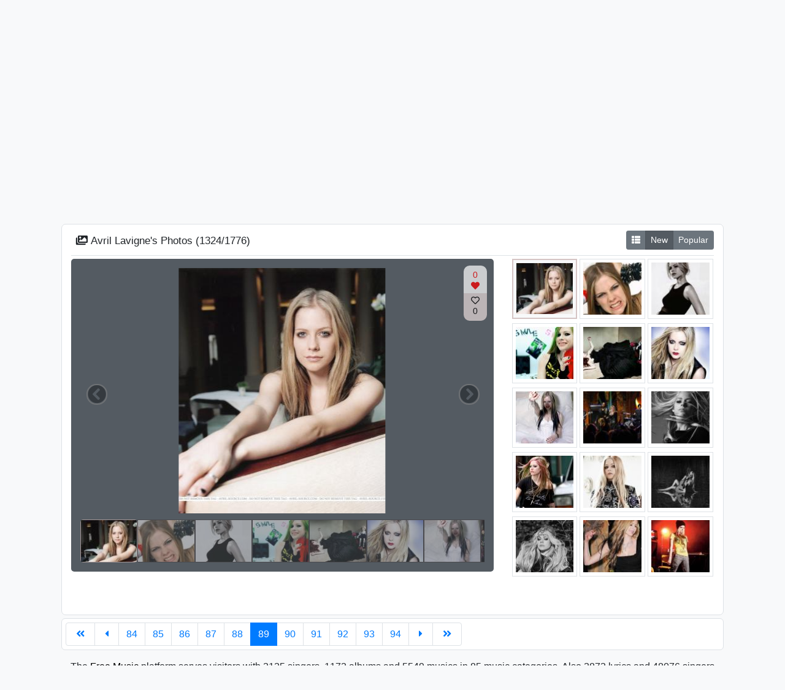

--- FILE ---
content_type: text/html; charset=UTF-8
request_url: https://free2music.com/singer/Avril-Lavigne_W1/photos/pQKKp
body_size: 3467
content:
<!doctype html>
<html lang="en"><head>  <title>Avril Lavigne's New Photos (1324/1776) - Free2Music</title>  <meta charset="utf-8">  <meta name="viewport" content="width=device-width, initial-scale=1, shrink-to-fit=no" />  <meta name="description" content="Avril Lavigne's New Photos page 89. You can find all the photos, pictures of Avril Lavigne here. Avril Lavigne's 1324. the New photo."/>  <meta name="rating" content="General">  <meta name="language" content="en">
  <meta name="robots" content="index,follow" />    <meta name="twitter:card" content="summary_large_image" />  <meta name="twitter:site" content="@free2musiccom" />  <meta property="og:title" content="Avril Lavigne's New Photos (1324/1776) - Free2Music" />  <meta property="og:description" content="Avril Lavigne's New Photos page 89. You can find all the photos, pictures of Avril Lavigne here. Avril Lavigne's 1324. the New photo." />  <meta property="og:type" content="website" />  <meta property="og:url" content="https://free2music.com/singer/Avril-Lavigne_W1/photos/pQKKp" />  <meta property="og:image" content="https://free2music.com/images/singer/2019/06/30/avril-lavigne_3.jpg" />  <meta property="og:site_name" content="Free2Music" />
  <meta name="google-site-verification" content="2NHOb21UJAD8xASkmGBYzeanLf7xE_7veYdmL3rXb38" />  <meta name="msvalidate.01" content="61814C8A3B2F80FF4266D08195F04FE1" />
  <link rel="canonical" href="https://free2music.com/singer/Avril-Lavigne_W1/photos/pQKKp" />  <link rel="shortcut icon" type="image/ico" href="https://free2music.com/favicon.ico" />  <link rel="icon" type="image/png" sizes="16x16" href="https://free2music.com/favicon-16x16.png" />  <link rel="icon" type="image/png" sizes="32x32" href="https://free2music.com/favicon-32x32.png" />  <link rel="icon" type="image/png" sizes="96x96" href="https://free2music.com/favicon-96x96.png" /><link rel="stylesheet" href="https://free2music.com/template/minify/minifySinger.css" /> </head><body><div id="firstLoadPage" style="position: absolute;width: 100%;height: 100%;background-color: white;z-index: 1000;"></div> <nav class="navbar navbar-expand-md navbar-light">  <div class="container"><div class="navbar col-lg-12">		<div class="col-lg-3 col-md-3"><a class="navbar-brand" href="https://free2music.com" title="Free2Music"><img class="mainlogo" src="https://free2music.com/template/img/logo.png" alt="free music" /></a> <button class="navbar-toggler float-right" type="button" data-toggle="collapse" data-target="#navbarNavDropdown" aria-controls="navbarNavDropdown" aria-expanded="false" aria-label="Toggle navigation"><span class="navbar-toggler-icon"></span> </button> </div> <div class="offset-lg-1 col-lg-8 col-md-9"> <div class="collapse navbar-collapse float-md-right" id="navbarNavDropdown"><ul class="navbar-nav">  <li class="nav-item">  <a class="nav-link" href="https://free2music.com/singers" title="Singers"><i class="fas fa-street-view"></i> Singers</a>  </li>  <li class="nav-item">  <a class="nav-link" href="https://free2music.com/categories" title="Categories"><i class="fa fa-fw fa-th-list"></i> Categories</a>  </li> <li class="nav-item active"> <a class="nav-link" href="https://free2music.com/signup" title="Signup"><i class="fa fa-fw fa-user-plus"></i> Signup</a> </li> <li class="nav-item active"> <a class="nav-link" href="https://free2music.com/login" title="Login"><i class="fa fa-fw fa-sign-in-alt"></i> Login</a> </li></ul> </div>		</div></div></div></nav> 	<header>	<div class="container"> <div class="col-12"><div class="search-box">	<div class="input-group">	 <input id="searchkey" type="text" class="form-control" placeholder="Search" value="" />	 <button id="searchbtn" class="form-control btn btn-danger" type="submit" style="max-width: 80px;"><i class="fa fa-search"></i></button>	</div></div> </div>	</div></header>   <section class="singer">  <div class="container"><div class="row pad15">  <div class="col-12"><div class="singerHead">		<div class="row"><div class="col-lg-3">	<img class="rounded-circle img-thumbnail" src="https://free2music.com/images/thumb/singer/2020/07/31/avril-lavigne_2.jpg,180,180,1.jpg" alt="Avril Lavigne"></div><div class="col-lg-9">	<h1>Avril Lavigne</h1>	<ul class="singerMenu">  <li><a href="https://free2music.com/singer/Avril-Lavigne_W1" title="Singer Page"><i class="fas fa-fw fa-street-view"></i> Singer Page</a></li>    <li><a href="https://free2music.com/singer/Avril-Lavigne_W1/albums" title="Albums"><i class="fas fa-fw fa-compact-disc"></i> Albums</a></li>      <li><a href="https://free2music.com/singer/Avril-Lavigne_W1/allmusics" title="All Musics"><i class="fas fa-fw fa-play"></i> All Musics</a></li>      <li><a href="https://free2music.com/singer/Avril-Lavigne_W1/photos" title="Photos"><i class="fas fa-fw fa-images"></i> Photos</a></li>      <li><a href="https://free2music.com/singer/Avril-Lavigne_W1/about" title="About"><i class="fas fa-fw fa-info-circle"></i> About</a></li>   </ul>	</div>		</div>	</div><div class="row padlr15"><div id="slide" class="col-12 singerPhotos"> <div class="row">  <div class="col-md-9"><h2><i class="fas fa-fw fa-images"></i> Avril Lavigne's Photos (<span id="current">1324</span>/<span id="total">1776</span>)</h2>  </div>  <div class="col-md-3 text-right"><div class="btn-group btn-group-toggle" data-toggle="buttons"> <label class="btn btn-sm btn-secondary"><i class="fas fa-th-list"></i> </label> <label class="btn btn-sm btn-secondary active" onclick="location.href='https://free2music.com/singer/Avril-Lavigne_W1/photos'">  <input type="radio" name="options" id="option1" checked /><a href="https://free2music.com/singer/Avril-Lavigne_W1/allmusics" title="New">New</a> </label> <label class="btn btn-sm  btn-secondary" onclick="location.href='https://free2music.com/singer/Avril-Lavigne_W1/photos?list=popular'"><input type="radio" name="options" id="option2" /><a href="https://free2music.com/singer/Avril-Lavigne_W1/allmusics?list=popular" title="Popular">Popular</a> </label></div>  </div>  <div class="bottomline"></div> </div>  <div class="row">  <div class="col-md-8"> <div class="imgSlider lslide" data-total-img="1776" data-row="1324" data-per-page="15" data-prev="https://free2music.com/singer/Avril-Lavigne_W1/photos/pQKKf" data-next="https://free2music.com/singer/Avril-Lavigne_W1/photos/pQKJC">  <div class="likePhoto"><span class="like"><span class="count">0</span> <i class="fas fa-heart"></i></span><span class="dislike"><i class="far fa-heart"></i> <span class="count">0</span></span>  </div><div class="item"> <div class="clearfix">  <ul id="image-gallery" class="gallery list-unstyled cS-hidden"><li data-thumb="https://free2music.com/images/thumb/singer/2019/06/30/avril-lavigne_3.jpg,94,70,1.jpg"  data-src="https://free2music.com/images/thumb/singer/2019/06/30/avril-lavigne_3.jpg,1024,0.jpg" data-pinterest-text="" data-tweet-text=""> <img class="img-responsive" src="https://free2music.com/images/thumb/singer/2019/06/30/avril-lavigne_3.jpg,0,400.jpg" alt="Avril Lavigne Photo" /></li><li data-thumb="https://free2music.com/images/thumb/singer/2019/06/30/avril-lavigne_2.jpg,94,70,1.jpg"  data-src="https://free2music.com/images/thumb/singer/2019/06/30/avril-lavigne_2.jpg,1024,0.jpg" data-pinterest-text="" data-tweet-text=""> <img class="img-responsive" src="https://free2music.com/images/thumb/singer/2019/06/30/avril-lavigne_2.jpg,0,400.jpg" alt="Avril Lavigne Photo" /></li><li data-thumb="https://free2music.com/images/thumb/singer/2019/06/30/avril-lavigne_1.jpg,94,70,1.jpg"  data-src="https://free2music.com/images/thumb/singer/2019/06/30/avril-lavigne_1.jpg,1024,0.jpg" data-pinterest-text="" data-tweet-text=""> <img class="img-responsive" src="https://free2music.com/images/thumb/singer/2019/06/30/avril-lavigne_1.jpg,0,400.jpg" alt="Avril Lavigne Photo" /></li><li data-thumb="https://free2music.com/images/thumb/singer/2019/06/30/avril-lavigne_0.jpg,94,70,1.jpg"  data-src="https://free2music.com/images/thumb/singer/2019/06/30/avril-lavigne_0.jpg,1024,0.jpg" data-pinterest-text="" data-tweet-text=""> <img class="img-responsive" src="https://free2music.com/images/thumb/singer/2019/06/30/avril-lavigne_0.jpg,0,400.jpg" alt="Avril Lavigne Photo" /></li><li data-thumb="https://free2music.com/images/thumb/singer/2019/06/29/avril-lavigne_2.jpg,94,70,1.jpg"  data-src="https://free2music.com/images/thumb/singer/2019/06/29/avril-lavigne_2.jpg,1024,0.jpg" data-pinterest-text="" data-tweet-text=""> <img class="img-responsive" src="https://free2music.com/images/thumb/singer/2019/06/29/avril-lavigne_2.jpg,0,400.jpg" alt="Avril Lavigne Photo" /></li><li data-thumb="https://free2music.com/images/thumb/singer/2019/06/29/avril-lavigne_1.jpg,94,70,1.jpg"  data-src="https://free2music.com/images/thumb/singer/2019/06/29/avril-lavigne_1.jpg,1024,0.jpg" data-pinterest-text="" data-tweet-text=""> <img class="img-responsive" src="https://free2music.com/images/thumb/singer/2019/06/29/avril-lavigne_1.jpg,0,400.jpg" alt="Avril Lavigne Photo" /></li><li data-thumb="https://free2music.com/images/thumb/singer/2019/06/29/avril-lavigne_0.jpg,94,70,1.jpg"  data-src="https://free2music.com/images/thumb/singer/2019/06/29/avril-lavigne_0.jpg,1024,0.jpg" data-pinterest-text="" data-tweet-text=""> <img class="img-responsive" src="https://free2music.com/images/thumb/singer/2019/06/29/avril-lavigne_0.jpg,0,400.jpg" alt="Avril Lavigne Photo" /></li><li data-thumb="https://free2music.com/images/thumb/singer/2019/06/28/avril-lavigne_3.jpg,94,70,1.jpg"  data-src="https://free2music.com/images/thumb/singer/2019/06/28/avril-lavigne_3.jpg,1024,0.jpg" data-pinterest-text="" data-tweet-text=""> <img class="img-responsive" src="https://free2music.com/images/thumb/singer/2019/06/28/avril-lavigne_3.jpg,0,400.jpg" alt="Avril Lavigne Photo" /></li><li data-thumb="https://free2music.com/images/thumb/singer/2019/06/28/avril-lavigne_2.jpg,94,70,1.jpg"  data-src="https://free2music.com/images/thumb/singer/2019/06/28/avril-lavigne_2.jpg,1024,0.jpg" data-pinterest-text="" data-tweet-text=""> <img class="img-responsive" src="https://free2music.com/images/thumb/singer/2019/06/28/avril-lavigne_2.jpg,0,400.jpg" alt="Avril Lavigne Photo" /></li><li data-thumb="https://free2music.com/images/thumb/singer/2019/06/28/avril-lavigne_1.jpg,94,70,1.jpg"  data-src="https://free2music.com/images/thumb/singer/2019/06/28/avril-lavigne_1.jpg,1024,0.jpg" data-pinterest-text="" data-tweet-text=""> <img class="img-responsive" src="https://free2music.com/images/thumb/singer/2019/06/28/avril-lavigne_1.jpg,0,400.jpg" alt="Avril Lavigne Photo" /></li><li data-thumb="https://free2music.com/images/thumb/singer/2019/06/28/avril-lavigne_0.jpg,94,70,1.jpg"  data-src="https://free2music.com/images/thumb/singer/2019/06/28/avril-lavigne_0.jpg,1024,0.jpg" data-pinterest-text="" data-tweet-text=""> <img class="img-responsive" src="https://free2music.com/images/thumb/singer/2019/06/28/avril-lavigne_0.jpg,0,400.jpg" alt="Avril Lavigne Photo" /></li><li data-thumb="https://free2music.com/images/thumb/singer/2019/06/27/avril-lavigne_2.jpg,94,70,1.jpg"  data-src="https://free2music.com/images/thumb/singer/2019/06/27/avril-lavigne_2.jpg,1024,0.jpg" data-pinterest-text="" data-tweet-text=""> <img class="img-responsive" src="https://free2music.com/images/thumb/singer/2019/06/27/avril-lavigne_2.jpg,0,400.jpg" alt="Avril Lavigne Photo" /></li><li data-thumb="https://free2music.com/images/thumb/singer/2019/06/27/avril-lavigne_1.jpg,94,70,1.jpg"  data-src="https://free2music.com/images/thumb/singer/2019/06/27/avril-lavigne_1.jpg,1024,0.jpg" data-pinterest-text="" data-tweet-text=""> <img class="img-responsive" src="https://free2music.com/images/thumb/singer/2019/06/27/avril-lavigne_1.jpg,0,400.jpg" alt="Avril Lavigne Photo" /></li><li data-thumb="https://free2music.com/images/thumb/singer/2019/06/27/avril-lavigne_0.jpg,94,70,1.jpg"  data-src="https://free2music.com/images/thumb/singer/2019/06/27/avril-lavigne_0.jpg,1024,0.jpg" data-pinterest-text="" data-tweet-text=""> <img class="img-responsive" src="https://free2music.com/images/thumb/singer/2019/06/27/avril-lavigne_0.jpg,0,400.jpg" alt="Avril Lavigne Photo" /></li><li data-thumb="https://free2music.com/images/thumb/singer/2019/06/26/avril-lavigne_2.jpg,94,70,1.jpg"  data-src="https://free2music.com/images/thumb/singer/2019/06/26/avril-lavigne_2.jpg,1024,0.jpg" data-pinterest-text="" data-tweet-text=""> <img class="img-responsive" src="https://free2music.com/images/thumb/singer/2019/06/26/avril-lavigne_2.jpg,0,400.jpg" alt="Avril Lavigne Photo" /></li>  </ul> </div></div></div></div>  <div class="col-md-4"><div class="sliderImgs">    <div id="slideimg1" class="item active"  data-like="0"  data-dislike="0"  data-op="0"><a href="https://free2music.com/singer/Avril-Lavigne_W1/photos/pQKKp" title="Avril Lavigne Photo">  <img class="imgx" src="https://free2music.com/template/img/none-img.png"  data-src="https://free2music.com/images/thumb/singer/2019/06/30/avril-lavigne_3.jpg,94,84,1.jpg"  alt="Avril Lavigne Photo" /></a>  </div>    <div id="slideimg2" class="item"  data-like="0"  data-dislike="0"  data-op="0"><a  href="https://free2music.com/singer/Avril-Lavigne_W1/photos/pQKJ7"  title="Avril Lavigne Photo">  <img class="imgx" src="https://free2music.com/template/img/none-img.png"  data-src="https://free2music.com/images/thumb/singer/2019/06/30/avril-lavigne_2.jpg,94,84,1.jpg"  alt="Avril Lavigne Photo" /></a>  </div>    <div id="slideimg3" class="item"  data-like="0"  data-dislike="0"  data-op="0"><a  href="https://free2music.com/singer/Avril-Lavigne_W1/photos/pQKJ8"  title="Avril Lavigne Photo">  <img class="imgx" src="https://free2music.com/template/img/none-img.png"  data-src="https://free2music.com/images/thumb/singer/2019/06/30/avril-lavigne_1.jpg,94,84,1.jpg"  alt="Avril Lavigne Photo" /></a>  </div>    <div id="slideimg4" class="item"  data-like="0"  data-dislike="0"  data-op="0"><a  href="https://free2music.com/singer/Avril-Lavigne_W1/photos/pQKJ9"  title="Avril Lavigne Photo">  <img class="imgx" src="https://free2music.com/template/img/none-img.png"  data-src="https://free2music.com/images/thumb/singer/2019/06/30/avril-lavigne_0.jpg,94,84,1.jpg"  alt="Avril Lavigne Photo" /></a>  </div>    <div id="slideimg5" class="item"  data-like="0"  data-dislike="0"  data-op="0"><a  href="https://free2music.com/singer/Avril-Lavigne_W1/photos/pQKJ4"  title="Avril Lavigne Photo">  <img class="imgx" src="https://free2music.com/template/img/none-img.png"  data-src="https://free2music.com/images/thumb/singer/2019/06/29/avril-lavigne_2.jpg,94,84,1.jpg"  alt="Avril Lavigne Photo" /></a>  </div>    <div id="slideimg6" class="item"  data-like="0"  data-dislike="0"  data-op="0"><a  href="https://free2music.com/singer/Avril-Lavigne_W1/photos/pQKJ3"  title="Avril Lavigne Photo">  <img class="imgx" src="https://free2music.com/template/img/none-img.png"  data-src="https://free2music.com/images/thumb/singer/2019/06/29/avril-lavigne_1.jpg,94,84,1.jpg"  alt="Avril Lavigne Photo" /></a>  </div>    <div id="slideimg7" class="item"  data-like="0"  data-dislike="0"  data-op="0"><a  href="https://free2music.com/singer/Avril-Lavigne_W1/photos/pQKJ6"  title="Avril Lavigne Photo">  <img class="imgx" src="https://free2music.com/template/img/none-img.png"  data-src="https://free2music.com/images/thumb/singer/2019/06/29/avril-lavigne_0.jpg,94,84,1.jpg"  alt="Avril Lavigne Photo" /></a>  </div>    <div id="slideimg8" class="item"  data-like="0"  data-dislike="0"  data-op="0"><a  href="https://free2music.com/singer/Avril-Lavigne_W1/photos/pQKJ2"  title="Avril Lavigne Photo">  <img class="imgx" src="https://free2music.com/template/img/none-img.png"  data-src="https://free2music.com/images/thumb/singer/2019/06/28/avril-lavigne_3.jpg,94,84,1.jpg"  alt="Avril Lavigne Photo" /></a>  </div>    <div id="slideimg9" class="item"  data-like="0"  data-dislike="0"  data-op="0"><a  href="https://free2music.com/singer/Avril-Lavigne_W1/photos/pQKJ5"  title="Avril Lavigne Photo">  <img class="imgx" src="https://free2music.com/template/img/none-img.png"  data-src="https://free2music.com/images/thumb/singer/2019/06/28/avril-lavigne_2.jpg,94,84,1.jpg"  alt="Avril Lavigne Photo" /></a>  </div>    <div id="slideimg10" class="item"  data-like="0"  data-dislike="0"  data-op="0"><a  href="https://free2music.com/singer/Avril-Lavigne_W1/photos/pQKJ1"  title="Avril Lavigne Photo">  <img class="imgx" src="https://free2music.com/template/img/none-img.png"  data-src="https://free2music.com/images/thumb/singer/2019/06/28/avril-lavigne_1.jpg,94,84,1.jpg"  alt="Avril Lavigne Photo" /></a>  </div>    <div id="slideimg11" class="item"  data-like="0"  data-dislike="0"  data-op="0"><a  href="https://free2music.com/singer/Avril-Lavigne_W1/photos/pQKJ0"  title="Avril Lavigne Photo">  <img class="imgx" src="https://free2music.com/template/img/none-img.png"  data-src="https://free2music.com/images/thumb/singer/2019/06/28/avril-lavigne_0.jpg,94,84,1.jpg"  alt="Avril Lavigne Photo" /></a>  </div>    <div id="slideimg12" class="item"  data-like="0"  data-dislike="0"  data-op="0"><a  href="https://free2music.com/singer/Avril-Lavigne_W1/photos/pQKJM"  title="Avril Lavigne Photo">  <img class="imgx" src="https://free2music.com/template/img/none-img.png"  data-src="https://free2music.com/images/thumb/singer/2019/06/27/avril-lavigne_2.jpg,94,84,1.jpg"  alt="Avril Lavigne Photo" /></a>  </div>    <div id="slideimg13" class="item"  data-like="0"  data-dislike="0"  data-op="0"><a  href="https://free2music.com/singer/Avril-Lavigne_W1/photos/pQKJN"  title="Avril Lavigne Photo">  <img class="imgx" src="https://free2music.com/template/img/none-img.png"  data-src="https://free2music.com/images/thumb/singer/2019/06/27/avril-lavigne_1.jpg,94,84,1.jpg"  alt="Avril Lavigne Photo" /></a>  </div>    <div id="slideimg14" class="item"  data-like="0"  data-dislike="0"  data-op="0"><a  href="https://free2music.com/singer/Avril-Lavigne_W1/photos/pQKJB"  title="Avril Lavigne Photo">  <img class="imgx" src="https://free2music.com/template/img/none-img.png"  data-src="https://free2music.com/images/thumb/singer/2019/06/27/avril-lavigne_0.jpg,94,84,1.jpg"  alt="Avril Lavigne Photo" /></a>  </div>    <div id="slideimg15" class="item"  data-like="0"  data-dislike="0"  data-op="0"><a  href="https://free2music.com/singer/Avril-Lavigne_W1/photos/pQKJV"  title="Avril Lavigne Photo">  <img class="imgx" src="https://free2music.com/template/img/none-img.png"  data-src="https://free2music.com/images/thumb/singer/2019/06/26/avril-lavigne_2.jpg,94,84,1.jpg"  alt="Avril Lavigne Photo" /></a>  </div>    </div>  </div> </div></div>  </div>    <nav class="pagenation pad6 pagenationstyle2"> <ul class="pagination"><li class="page-item"><a class="page-link" href="https://free2music.com/singer/Avril-Lavigne_W1/photos?"> <i class="fas fa-angle-double-left"></i> </a></li><li class="page-item"><a class="page-link" href="https://free2music.com/singer/Avril-Lavigne_W1/photos?page=88"> <i class="fas fa-caret-left"></i> </a></li><li id="p84" class="page-item d-none d-lg-inline-block"><a class="page-link" href="https://free2music.com/singer/Avril-Lavigne_W1/photos?page=84">84</a></li><li id="p85" class="page-item d-none d-lg-inline-block"><a class="page-link" href="https://free2music.com/singer/Avril-Lavigne_W1/photos?page=85">85</a></li><li id="p86" class="page-item d-none d-lg-inline-block"><a class="page-link" href="https://free2music.com/singer/Avril-Lavigne_W1/photos?page=86">86</a></li><li id="p87" class="page-item d-none d-lg-inline-block"><a class="page-link" href="https://free2music.com/singer/Avril-Lavigne_W1/photos?page=87">87</a></li><li id="p88" class="page-item d-none d-lg-inline-block"><a class="page-link" href="https://free2music.com/singer/Avril-Lavigne_W1/photos?page=88">88</a></li><li id="p89" class="page-item active"><a class="page-link" href="#">89</a></li><li id="p90" class="page-item d-none d-lg-inline-block"><a class="page-link" href="https://free2music.com/singer/Avril-Lavigne_W1/photos?page=90">90</a></li><li id="p91" class="page-item d-none d-lg-inline-block"><a class="page-link" href="https://free2music.com/singer/Avril-Lavigne_W1/photos?page=91">91</a></li><li id="p92" class="page-item d-none d-lg-inline-block"><a class="page-link" href="https://free2music.com/singer/Avril-Lavigne_W1/photos?page=92">92</a></li><li id="p93" class="page-item d-none d-lg-inline-block"><a class="page-link" href="https://free2music.com/singer/Avril-Lavigne_W1/photos?page=93">93</a></li><li id="p94" class="page-item d-none d-lg-inline-block"><a class="page-link" href="https://free2music.com/singer/Avril-Lavigne_W1/photos?page=94">94</a></li><li class="page-item"><a class="page-link" href="https://free2music.com/singer/Avril-Lavigne_W1/photos?page=90"> <i class="fas fa-caret-right"></i> </a></li><li class="page-item"><a class="page-link" href="https://free2music.com/singer/Avril-Lavigne_W1/photos?page=119"> <i class="fas fa-angle-double-right"></i> </a></li></ul>  </nav>   </div>  </div>  </div></section>  <section class="footerNote"> <div class="container"> <div class="row marlr15"> <div class="col-12">  The <a href="https://free2music.com" title="Free Music">Free Music</a>    platform serves visitors with 2125 singers, 1172 albums and 5549 musics in 85 music categories. Also 2873 lyrics and 48076 singers photos  are on our web site. By categorizing the music, we are constantly working to make you enjoy the best quality music. <b>Free 2 Music</b> music lists are created with special formulas for you.  </div> </div> </div>  </section>  <footer class="footer"> <div class="container">  <div class="row pad15">		<div class="col-lg-3 col-md-5 col-sm-6 f-text-left"><a class="navbar-brand" href="https://free2music.com" title="Free2Music"><img class="mini-logo" src="https://free2music.com/template/img/logo.png" alt="free music" /></a></div><div class="col-lg-9 col-md-7 col-sm-6 f-text-right"><a class="mr-2" href="https://free2music.com/terms" title="Terms">Terms</a><a class="mr-2" href="https://free2music.com/privacy" title="Privacy">Privacy</a>	<a class="mr-2" href="https://free2music.com/contact" title="Contact Us">Contact Us</a> </div><div class="col-12 footer-social mt-2"> <a class="footer-facebook" href="https://www.facebook.com/free2musiccom" title="Official Facebook Page" target="_blank" rel="nofollow"><i class="fab fa-facebook-f"></i></a> <a class="footer-twitter" href="https://twitter.com/free2musiccom" title="Official Twitter Page" target="_blank" rel="nofollow"><i class="fab fa-twitter"></i></a> </div> 	<div class="col-lg-12" style="text-align: center"><hr>© Free2Music 2018 All Rights Reserved.</div>  </div> </div>  </footer>
<link rel="stylesheet" href="https://free2music.com/template/minify/minify.css?ver=22" /><script async src="https://www.googletagmanager.com/gtag/js?id=UA-128252518-1"></script>  <script> window.dataLayer = window.dataLayer || []; function gtag(){dataLayer.push(arguments);} gtag('js', new Date());  gtag('config', 'UA-128252518-1');  </script>
  <script src="https://free2music.com/template/minify/minify.js?ver=2"></script><script src="https://free2music.com/jsx/special.js?ver=1&pid=pQKKp"></script><script src="https://free2music.com/template/minify/minifySinger.js"></script>
<script>  document.getElementById('slide').scrollIntoView({block: 'start', behavior: 'smooth'});
</script> <script defer src="https://static.cloudflareinsights.com/beacon.min.js/vcd15cbe7772f49c399c6a5babf22c1241717689176015" integrity="sha512-ZpsOmlRQV6y907TI0dKBHq9Md29nnaEIPlkf84rnaERnq6zvWvPUqr2ft8M1aS28oN72PdrCzSjY4U6VaAw1EQ==" data-cf-beacon='{"version":"2024.11.0","token":"be0b99f2906242ddb9e74f3015b460fb","r":1,"server_timing":{"name":{"cfCacheStatus":true,"cfEdge":true,"cfExtPri":true,"cfL4":true,"cfOrigin":true,"cfSpeedBrain":true},"location_startswith":null}}' crossorigin="anonymous"></script>
</body>
</html>



--- FILE ---
content_type: text/html; charset=UTF-8
request_url: https://free2music.com/jsx/special.js?ver=1&pid=pQKKp
body_size: -273
content:
// d4ca68e8d5a5b5877ca17fbeebb09ae49b8d7436 #